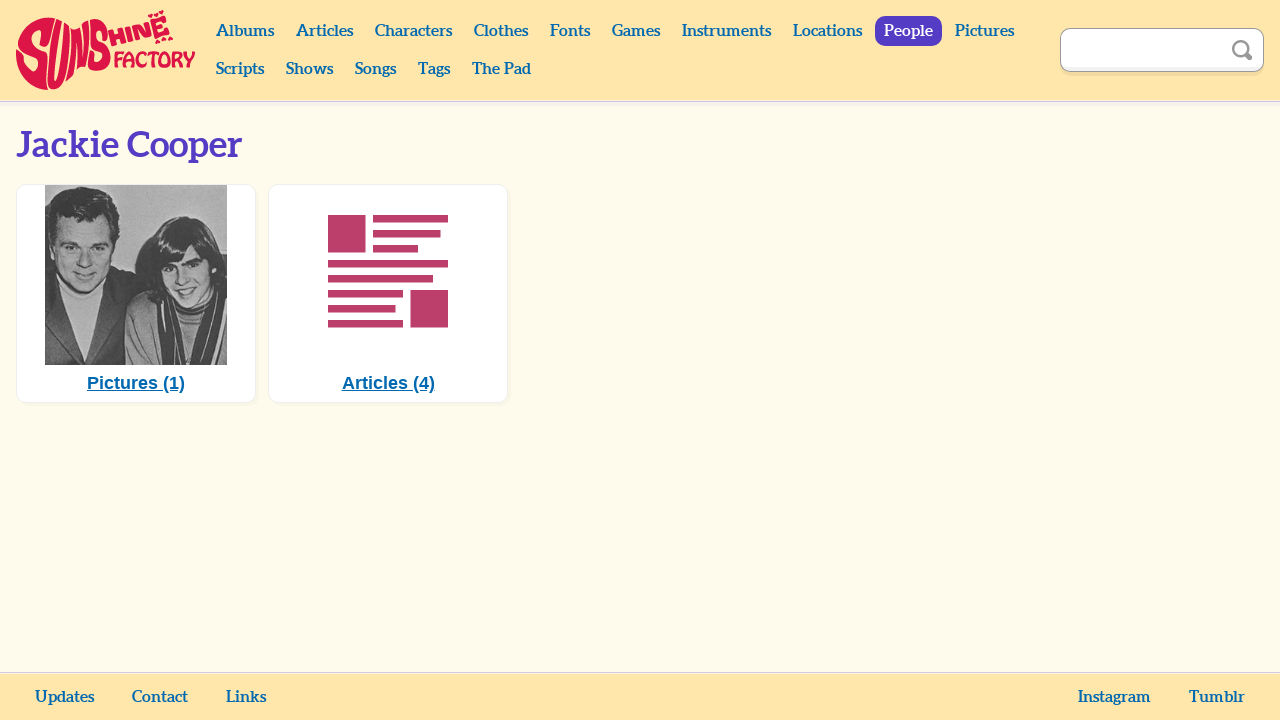

--- FILE ---
content_type: image/svg+xml
request_url: https://monkees.coolcherrycream.com/assets/img/articles.svg
body_size: 180
content:
<svg xmlns="http://www.w3.org/2000/svg" viewBox="-2 -2 12 12"><path fill="#bb3f6a" d="M0 3v.5h8V3zm3-1v.5h3V2zm2.5 3v2.5H8V5zM3 1v.5h4.5V1zm0-1v.5h5V0zM0 0v2.5h2.5V0zm0 7v.5h5V7zm0-1v.5h4.5V6zm0-1v.5h5V5zm0-1v.5h7V4z"/></svg>